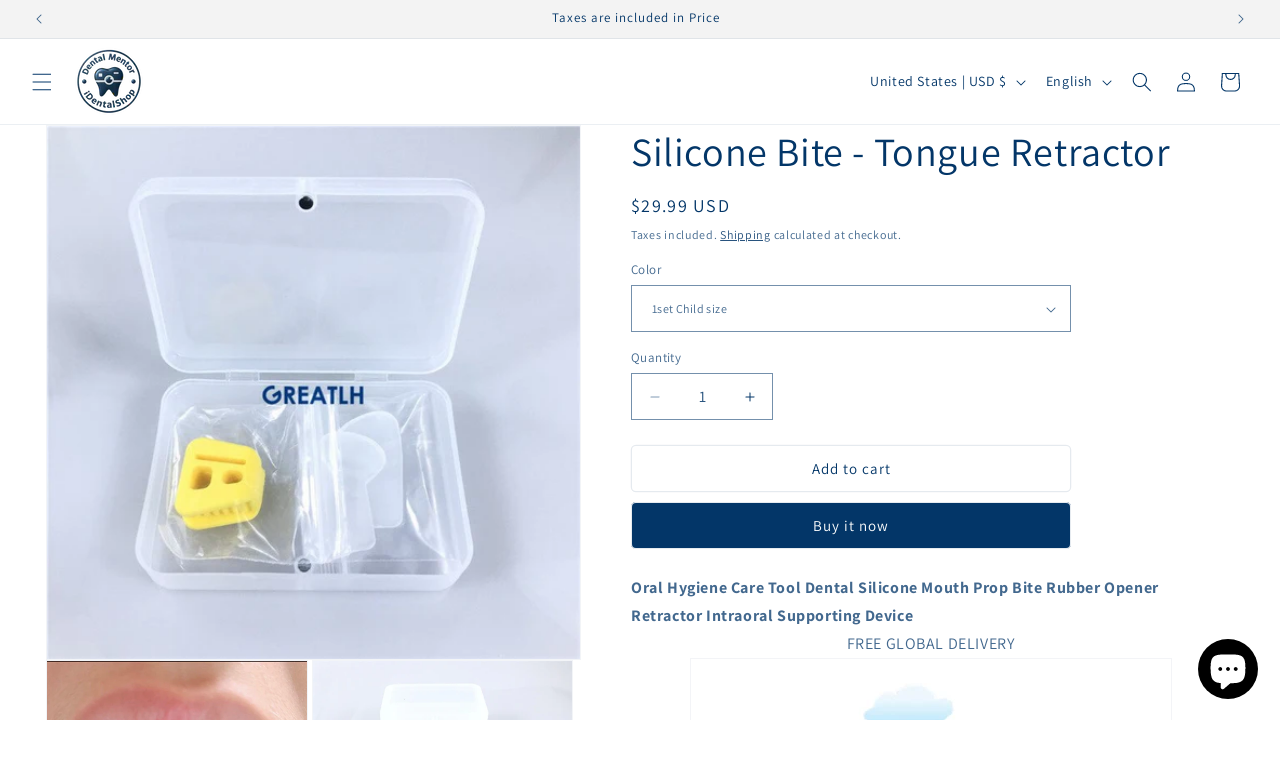

--- FILE ---
content_type: text/css
request_url: https://identalshop.com/cdn/shop/t/10/assets/component-slider.css?v=14039311878856620671760307068
body_size: 483
content:
slider-component{--desktop-margin-left-first-item: max( 5rem, calc((100vw - var(--page-width) + 10rem - var(--grid-desktop-horizontal-spacing)) / 2) );position:relative;display:block}slider-component.slider-component-full-width{--desktop-margin-left-first-item: 1.5rem}@media screen and (max-width: 749px){slider-component.page-width{padding:0 1.5rem}}@media screen and (min-width: 749px) and (max-width: 990px){slider-component.page-width{padding:0 5rem}}.slider__slide{--focus-outline-padding: .5rem;--shadow-padding-top: calc((var(--shadow-vertical-offset) * -1 + var(--shadow-blur-radius)) * var(--shadow-visible));--shadow-padding-bottom: calc((var(--shadow-vertical-offset) + var(--shadow-blur-radius)) * var(--shadow-visible));scroll-snap-align:start;flex-shrink:0;padding-bottom:0}@media screen and (max-width: 749px){.slider.slider--mobile{position:relative;flex-wrap:inherit;overflow-x:auto;scroll-snap-type:x mandatory;scroll-behavior:smooth;scroll-padding-left:1.5rem;-webkit-overflow-scrolling:touch;margin-bottom:1rem}.slider--mobile:after{content:"";width:0;padding-left:1.5rem}.slider.slider--mobile .slider__slide{margin-bottom:0;padding-top:max(var(--focus-outline-padding),var(--shadow-padding-top));padding-bottom:max(var(--focus-outline-padding),var(--shadow-padding-bottom))}.slider.slider--mobile.contains-card--standard .slider__slide:not(.collection-list__item--no-media){padding-bottom:var(--focus-outline-padding)}.slider.slider--mobile.contains-content-container .slider__slide{--focus-outline-padding: 0rem}}@media screen and (min-width: 750px){.slider.slider--tablet-up{position:relative;flex-wrap:inherit;overflow-x:auto;scroll-snap-type:x mandatory;scroll-behavior:smooth;scroll-padding-left:1rem;-webkit-overflow-scrolling:touch}.slider.slider--tablet-up .slider__slide{margin-bottom:0}}@media screen and (max-width: 989px){.slider.slider--tablet{position:relative;flex-wrap:inherit;overflow-x:auto;scroll-snap-type:x mandatory;scroll-behavior:smooth;scroll-padding-left:1.5rem;-webkit-overflow-scrolling:touch;margin-bottom:1rem}.slider--tablet:after{content:"";width:0;padding-left:1.5rem;margin-left:calc(-1 * var(--grid-desktop-horizontal-spacing))}.slider.slider--tablet .slider__slide{margin-bottom:0;padding-top:max(var(--focus-outline-padding),var(--shadow-padding-top));padding-bottom:max(var(--focus-outline-padding),var(--shadow-padding-bottom))}.slider.slider--tablet.contains-card--standard .slider__slide:not(.collection-list__item--no-media){padding-bottom:var(--focus-outline-padding)}.slider.slider--tablet.contains-content-container .slider__slide{--focus-outline-padding: 0rem}}.slider--everywhere{position:relative;flex-wrap:inherit;overflow-x:auto;scroll-snap-type:x mandatory;scroll-behavior:smooth;-webkit-overflow-scrolling:touch;margin-bottom:1rem}.slider.slider--everywhere .slider__slide{margin-bottom:0;scroll-snap-align:center}@media screen and (min-width: 990px){.slider-component-desktop.page-width{max-width:none}.slider--desktop{position:relative;flex-wrap:inherit;overflow-x:auto;scroll-snap-type:x mandatory;scroll-behavior:smooth;-webkit-overflow-scrolling:touch;margin-bottom:1rem;scroll-padding-left:var(--desktop-margin-left-first-item)}.slider--desktop:after{content:"";width:0;padding-left:5rem;margin-left:calc(-1 * var(--grid-desktop-horizontal-spacing))}.slider.slider--desktop .slider__slide{margin-bottom:0;padding-top:max(var(--focus-outline-padding),var(--shadow-padding-top));padding-bottom:max(var(--focus-outline-padding),var(--shadow-padding-bottom))}.slider--desktop .slider__slide:first-child{margin-left:var(--desktop-margin-left-first-item);scroll-margin-left:var(--desktop-margin-left-first-item)}.slider-component-full-width .slider--desktop{scroll-padding-left:1.5rem}.slider-component-full-width .slider--desktop .slider__slide:first-child{margin-left:1.5rem;scroll-margin-left:1.5rem}.slider-component-full-width .slider--desktop:after{padding-left:1.5rem}.slider--desktop.grid--5-col-desktop .grid__item{width:calc((100% - var(--desktop-margin-left-first-item)) / 5 - var(--grid-desktop-horizontal-spacing) * 2)}.slider--desktop.grid--4-col-desktop .grid__item{width:calc((100% - var(--desktop-margin-left-first-item)) / 4 - var(--grid-desktop-horizontal-spacing) * 3)}.slider--desktop.grid--3-col-desktop .grid__item{width:calc((100% - var(--desktop-margin-left-first-item)) / 3 - var(--grid-desktop-horizontal-spacing) * 4)}.slider--desktop.grid--2-col-desktop .grid__item{width:calc((100% - var(--desktop-margin-left-first-item)) / 2 - var(--grid-desktop-horizontal-spacing) * 5)}.slider--desktop.grid--1-col-desktop .grid__item{width:calc((100% - var(--desktop-margin-left-first-item)) - var(--grid-desktop-horizontal-spacing) * 9)}.slider.slider--desktop.contains-card--standard .slider__slide:not(.collection-list__item--no-media){padding-bottom:var(--focus-outline-padding)}.slider.slider--desktop.contains-content-container .slider__slide{--focus-outline-padding: 0rem}}@media (prefers-reduced-motion){.slider{scroll-behavior:auto}}.slider{scrollbar-color:rgb(var(--color-foreground)) rgba(var(--color-foreground),.04);-ms-overflow-style:none;scrollbar-width:none}.slider::-webkit-scrollbar{height:.4rem;width:.4rem;display:none}.slider::-webkit-scrollbar-thumb{background-color:rgb(var(--color-foreground));border-radius:.4rem;border:0}.slider::-webkit-scrollbar-track{background:rgba(var(--color-foreground),.04);border-radius:.4rem}.slider-counter{display:flex;justify-content:center;min-width:4.4rem}@media screen and (min-width: 750px){.slider-counter--dots{margin:0 1.2rem}}.slider-counter__link{padding:1rem}@media screen and (max-width: 749px){.slider-counter__link{padding:.7rem}}.slider-counter__link--dots .dot{width:1rem;height:1rem;border-radius:50%;border:.1rem solid rgba(var(--color-foreground),.5);padding:0;display:block}.slider-counter__link--active.slider-counter__link--dots .dot{background-color:rgb(var(--color-foreground))}@media screen and (forced-colors: active){.slider-counter__link--active.slider-counter__link--dots .dot{background-color:CanvasText}}.slider-counter__link--dots:not(.slider-counter__link--active):hover .dot{border-color:rgb(var(--color-foreground))}.slider-counter__link--dots .dot,.slider-counter__link--numbers{transition:transform .2s ease-in-out}.slider-counter__link--active.slider-counter__link--numbers,.slider-counter__link--dots:not(.slider-counter__link--active):hover .dot,.slider-counter__link--numbers:hover{transform:scale(1.1)}.slider-counter__link--numbers{color:rgba(var(--color-foreground),.5);text-decoration:none}.slider-counter__link--numbers:hover{color:rgb(var(--color-foreground))}.slider-counter__link--active.slider-counter__link--numbers{text-decoration:underline;color:rgb(var(--color-foreground))}.slider-buttons{display:flex;align-items:center;justify-content:center}@media screen and (min-width: 990px){.slider:not(.slider--everywhere):not(.slider--desktop)+.slider-buttons{display:none}}@media screen and (max-width: 989px){.slider--desktop:not(.slider--tablet)+.slider-buttons{display:none}}@media screen and (min-width: 750px){.slider--mobile+.slider-buttons{display:none}}.slider-button{color:rgba(var(--color-foreground),.75);background:transparent;border:none;cursor:pointer;width:44px;height:44px;display:flex;align-items:center;justify-content:center}.slider-button:not([disabled]):hover{color:rgb(var(--color-foreground))}.slider-button .icon{height:.6rem}.slider-button[disabled] .icon{color:rgba(var(--color-foreground),.3);cursor:not-allowed}.slider-button--next .icon{transform:rotate(-90deg)}.slider-button--prev .icon{transform:rotate(90deg)}.slider-button--next:not([disabled]):hover .icon{transform:rotate(-90deg) scale(1.1)}.slider-button--prev:not([disabled]):hover .icon{transform:rotate(90deg) scale(1.1)}
/*# sourceMappingURL=/cdn/shop/t/10/assets/component-slider.css.map?v=14039311878856620671760307068 */


--- FILE ---
content_type: application/x-javascript; charset=utf-8
request_url: https://bundler.nice-team.net/app/shop/status/identshop.myshopify.com.js?1768999290
body_size: 63
content:
var bundler_settings_updated='1753124188c';

--- FILE ---
content_type: text/javascript; charset=utf-8
request_url: https://identalshop.com/products/silicone-bite-tongue-retractor.js?currency=USD&country=US
body_size: 1367
content:
{"id":4605437804578,"title":"Silicone Bite - Tongue Retractor","handle":"silicone-bite-tongue-retractor","description":"\u003cdiv class=\"col-xs-12 -margin-bottom-secondary-xs\"\u003e\u003cstrong\u003eOral Hygiene Care Tool Dental Silicone Mouth Prop Bite Rubber Opener Retractor Intraoral Supporting Device\u003c\/strong\u003e\u003c\/div\u003e\n\u003cdiv class=\"col-xs-12 product-meta-wrapper -margin-bottom-sm\" style=\"text-align: center;\"\u003eFREE GLOBAL DELIVERY\u003c\/div\u003e\n\u003cdiv class=\"col-xs-12 product-meta-wrapper -margin-bottom-sm\" style=\"text-align: center;\"\u003e\u003cimg src=\"https:\/\/cdn.shopify.com\/s\/files\/1\/0076\/0102\/9179\/files\/43108030_2175083259192089_2430001666108424192_n_480x480.jpg?v=1538641620\" alt=\"\"\u003e\u003c\/div\u003e","published_at":"2020-08-05T09:48:33+03:00","created_at":"2020-08-05T09:48:33+03:00","vendor":"identshop","type":"HEALTH","tags":[],"price":2999,"price_min":2999,"price_max":2999,"available":true,"price_varies":false,"compare_at_price":null,"compare_at_price_min":0,"compare_at_price_max":0,"compare_at_price_varies":false,"variants":[{"id":39272260436002,"title":"1set Child size","option1":"1set Child size","option2":null,"option3":null,"sku":"43850124-1set-child-size","requires_shipping":true,"taxable":false,"featured_image":{"id":27966268833826,"product_id":4605437804578,"position":2,"created_at":"2021-03-11T22:38:12+02:00","updated_at":"2021-03-13T14:01:49+02:00","alt":null,"width":640,"height":640,"src":"https:\/\/cdn.shopify.com\/s\/files\/1\/0076\/0102\/9179\/products\/product-image-1699696648.jpg?v=1615636909","variant_ids":[39272260436002]},"available":true,"name":"Silicone Bite - Tongue Retractor - 1set Child size","public_title":"1set Child size","options":["1set Child size"],"price":2999,"weight":0,"compare_at_price":null,"inventory_management":"shopify","barcode":null,"featured_media":{"alt":null,"id":20284802105378,"position":2,"preview_image":{"aspect_ratio":1.0,"height":640,"width":640,"src":"https:\/\/cdn.shopify.com\/s\/files\/1\/0076\/0102\/9179\/products\/product-image-1699696648.jpg?v=1615636909"}},"requires_selling_plan":false,"selling_plan_allocations":[]},{"id":39272260468770,"title":"1set  Adult small","option1":"1set  Adult small","option2":null,"option3":null,"sku":"43850124-1set-adult-small","requires_shipping":true,"taxable":false,"featured_image":{"id":27966268964898,"product_id":4605437804578,"position":5,"created_at":"2021-03-11T22:38:13+02:00","updated_at":"2021-03-13T14:01:49+02:00","alt":null,"width":640,"height":640,"src":"https:\/\/cdn.shopify.com\/s\/files\/1\/0076\/0102\/9179\/products\/product-image-1699696650.jpg?v=1615636909","variant_ids":[39272260468770]},"available":true,"name":"Silicone Bite - Tongue Retractor - 1set  Adult small","public_title":"1set  Adult small","options":["1set  Adult small"],"price":2999,"weight":0,"compare_at_price":null,"inventory_management":"shopify","barcode":null,"featured_media":{"alt":null,"id":20284802236450,"position":5,"preview_image":{"aspect_ratio":1.0,"height":640,"width":640,"src":"https:\/\/cdn.shopify.com\/s\/files\/1\/0076\/0102\/9179\/products\/product-image-1699696650.jpg?v=1615636909"}},"requires_selling_plan":false,"selling_plan_allocations":[]},{"id":39272260501538,"title":"1set  Adult large","option1":"1set  Adult large","option2":null,"option3":null,"sku":"43850124-1set-adult-large","requires_shipping":true,"taxable":false,"featured_image":{"id":27966268899362,"product_id":4605437804578,"position":3,"created_at":"2021-03-11T22:38:12+02:00","updated_at":"2021-03-13T14:01:49+02:00","alt":null,"width":640,"height":640,"src":"https:\/\/cdn.shopify.com\/s\/files\/1\/0076\/0102\/9179\/products\/product-image-1699696649.jpg?v=1615636909","variant_ids":[39272260501538]},"available":true,"name":"Silicone Bite - Tongue Retractor - 1set  Adult large","public_title":"1set  Adult large","options":["1set  Adult large"],"price":2999,"weight":0,"compare_at_price":null,"inventory_management":"shopify","barcode":null,"featured_media":{"alt":null,"id":20284802170914,"position":3,"preview_image":{"aspect_ratio":1.0,"height":640,"width":640,"src":"https:\/\/cdn.shopify.com\/s\/files\/1\/0076\/0102\/9179\/products\/product-image-1699696649.jpg?v=1615636909"}},"requires_selling_plan":false,"selling_plan_allocations":[]}],"images":["\/\/cdn.shopify.com\/s\/files\/1\/0076\/0102\/9179\/products\/image_c1879699-c8ae-44cf-871b-048523967594.jpg?v=1615636909","\/\/cdn.shopify.com\/s\/files\/1\/0076\/0102\/9179\/products\/product-image-1699696648.jpg?v=1615636909","\/\/cdn.shopify.com\/s\/files\/1\/0076\/0102\/9179\/products\/product-image-1699696649.jpg?v=1615636909","\/\/cdn.shopify.com\/s\/files\/1\/0076\/0102\/9179\/products\/product-image-1699696647.jpg?v=1615636909","\/\/cdn.shopify.com\/s\/files\/1\/0076\/0102\/9179\/products\/product-image-1699696650.jpg?v=1615636909","\/\/cdn.shopify.com\/s\/files\/1\/0076\/0102\/9179\/products\/image_7684fb4e-cec8-4290-b1fb-b22a51e42cdb.jpg?v=1615636909","\/\/cdn.shopify.com\/s\/files\/1\/0076\/0102\/9179\/products\/image_7f368a75-e5b9-474d-8c92-b481202175b7.jpg?v=1615636909","\/\/cdn.shopify.com\/s\/files\/1\/0076\/0102\/9179\/products\/image_a7f4799d-c2cb-4e92-a453-ede957a57b04.jpg?v=1615636909","\/\/cdn.shopify.com\/s\/files\/1\/0076\/0102\/9179\/products\/image_33ea9ee0-8f9e-4230-ba26-6a9b8a69188f.jpg?v=1615636909","\/\/cdn.shopify.com\/s\/files\/1\/0076\/0102\/9179\/products\/image_73d359b3-68be-4ba0-9764-b44f40cc85b8.jpg?v=1615636909","\/\/cdn.shopify.com\/s\/files\/1\/0076\/0102\/9179\/products\/image_e7b90120-eee8-4a3c-8101-0004f42d7cbf.jpg?v=1615636909","\/\/cdn.shopify.com\/s\/files\/1\/0076\/0102\/9179\/products\/image_e4851a53-ff09-47c1-8bdc-cf2400ac7d98.jpg?v=1615636909","\/\/cdn.shopify.com\/s\/files\/1\/0076\/0102\/9179\/products\/image_288a6613-dae1-4f1a-a167-7cd007dc60ab.jpg?v=1615636909","\/\/cdn.shopify.com\/s\/files\/1\/0076\/0102\/9179\/products\/image_4079291f-d8fe-48f8-9dbe-84dc1a706e8b.jpg?v=1615636909","\/\/cdn.shopify.com\/s\/files\/1\/0076\/0102\/9179\/products\/image_b92bd927-0987-4b31-b8ef-153e4826754d.jpg?v=1615636909","\/\/cdn.shopify.com\/s\/files\/1\/0076\/0102\/9179\/products\/image_e975bb14-1fff-42a6-826b-565e05c27cee.jpg?v=1615636909"],"featured_image":"\/\/cdn.shopify.com\/s\/files\/1\/0076\/0102\/9179\/products\/image_c1879699-c8ae-44cf-871b-048523967594.jpg?v=1615636909","options":[{"name":"Color","position":1,"values":["1set Child size","1set  Adult small","1set  Adult large"]}],"url":"\/products\/silicone-bite-tongue-retractor","media":[{"alt":null,"id":20284806791202,"position":1,"preview_image":{"aspect_ratio":1.014,"height":1110,"width":1125,"src":"https:\/\/cdn.shopify.com\/s\/files\/1\/0076\/0102\/9179\/products\/image_c1879699-c8ae-44cf-871b-048523967594.jpg?v=1615636909"},"aspect_ratio":1.014,"height":1110,"media_type":"image","src":"https:\/\/cdn.shopify.com\/s\/files\/1\/0076\/0102\/9179\/products\/image_c1879699-c8ae-44cf-871b-048523967594.jpg?v=1615636909","width":1125},{"alt":null,"id":20284802105378,"position":2,"preview_image":{"aspect_ratio":1.0,"height":640,"width":640,"src":"https:\/\/cdn.shopify.com\/s\/files\/1\/0076\/0102\/9179\/products\/product-image-1699696648.jpg?v=1615636909"},"aspect_ratio":1.0,"height":640,"media_type":"image","src":"https:\/\/cdn.shopify.com\/s\/files\/1\/0076\/0102\/9179\/products\/product-image-1699696648.jpg?v=1615636909","width":640},{"alt":null,"id":20284802170914,"position":3,"preview_image":{"aspect_ratio":1.0,"height":640,"width":640,"src":"https:\/\/cdn.shopify.com\/s\/files\/1\/0076\/0102\/9179\/products\/product-image-1699696649.jpg?v=1615636909"},"aspect_ratio":1.0,"height":640,"media_type":"image","src":"https:\/\/cdn.shopify.com\/s\/files\/1\/0076\/0102\/9179\/products\/product-image-1699696649.jpg?v=1615636909","width":640},{"alt":null,"id":20284802203682,"position":4,"preview_image":{"aspect_ratio":1.0,"height":800,"width":800,"src":"https:\/\/cdn.shopify.com\/s\/files\/1\/0076\/0102\/9179\/products\/product-image-1699696647.jpg?v=1615636909"},"aspect_ratio":1.0,"height":800,"media_type":"image","src":"https:\/\/cdn.shopify.com\/s\/files\/1\/0076\/0102\/9179\/products\/product-image-1699696647.jpg?v=1615636909","width":800},{"alt":null,"id":20284802236450,"position":5,"preview_image":{"aspect_ratio":1.0,"height":640,"width":640,"src":"https:\/\/cdn.shopify.com\/s\/files\/1\/0076\/0102\/9179\/products\/product-image-1699696650.jpg?v=1615636909"},"aspect_ratio":1.0,"height":640,"media_type":"image","src":"https:\/\/cdn.shopify.com\/s\/files\/1\/0076\/0102\/9179\/products\/product-image-1699696650.jpg?v=1615636909","width":640},{"alt":null,"id":20284806725666,"position":6,"preview_image":{"aspect_ratio":1.014,"height":1110,"width":1125,"src":"https:\/\/cdn.shopify.com\/s\/files\/1\/0076\/0102\/9179\/products\/image_7684fb4e-cec8-4290-b1fb-b22a51e42cdb.jpg?v=1615636909"},"aspect_ratio":1.014,"height":1110,"media_type":"image","src":"https:\/\/cdn.shopify.com\/s\/files\/1\/0076\/0102\/9179\/products\/image_7684fb4e-cec8-4290-b1fb-b22a51e42cdb.jpg?v=1615636909","width":1125},{"alt":null,"id":20284806922274,"position":7,"preview_image":{"aspect_ratio":1.009,"height":1115,"width":1125,"src":"https:\/\/cdn.shopify.com\/s\/files\/1\/0076\/0102\/9179\/products\/image_7f368a75-e5b9-474d-8c92-b481202175b7.jpg?v=1615636909"},"aspect_ratio":1.009,"height":1115,"media_type":"image","src":"https:\/\/cdn.shopify.com\/s\/files\/1\/0076\/0102\/9179\/products\/image_7f368a75-e5b9-474d-8c92-b481202175b7.jpg?v=1615636909","width":1125},{"alt":null,"id":20284806955042,"position":8,"preview_image":{"aspect_ratio":1.014,"height":1109,"width":1125,"src":"https:\/\/cdn.shopify.com\/s\/files\/1\/0076\/0102\/9179\/products\/image_a7f4799d-c2cb-4e92-a453-ede957a57b04.jpg?v=1615636909"},"aspect_ratio":1.014,"height":1109,"media_type":"image","src":"https:\/\/cdn.shopify.com\/s\/files\/1\/0076\/0102\/9179\/products\/image_a7f4799d-c2cb-4e92-a453-ede957a57b04.jpg?v=1615636909","width":1125},{"alt":null,"id":20284807020578,"position":9,"preview_image":{"aspect_ratio":1.014,"height":1109,"width":1125,"src":"https:\/\/cdn.shopify.com\/s\/files\/1\/0076\/0102\/9179\/products\/image_33ea9ee0-8f9e-4230-ba26-6a9b8a69188f.jpg?v=1615636909"},"aspect_ratio":1.014,"height":1109,"media_type":"image","src":"https:\/\/cdn.shopify.com\/s\/files\/1\/0076\/0102\/9179\/products\/image_33ea9ee0-8f9e-4230-ba26-6a9b8a69188f.jpg?v=1615636909","width":1125},{"alt":null,"id":20284807053346,"position":10,"preview_image":{"aspect_ratio":1.017,"height":1106,"width":1125,"src":"https:\/\/cdn.shopify.com\/s\/files\/1\/0076\/0102\/9179\/products\/image_73d359b3-68be-4ba0-9764-b44f40cc85b8.jpg?v=1615636909"},"aspect_ratio":1.017,"height":1106,"media_type":"image","src":"https:\/\/cdn.shopify.com\/s\/files\/1\/0076\/0102\/9179\/products\/image_73d359b3-68be-4ba0-9764-b44f40cc85b8.jpg?v=1615636909","width":1125},{"alt":null,"id":20290177663010,"position":11,"preview_image":{"aspect_ratio":1.014,"height":1110,"width":1125,"src":"https:\/\/cdn.shopify.com\/s\/files\/1\/0076\/0102\/9179\/products\/image_e7b90120-eee8-4a3c-8101-0004f42d7cbf.jpg?v=1615636909"},"aspect_ratio":1.014,"height":1110,"media_type":"image","src":"https:\/\/cdn.shopify.com\/s\/files\/1\/0076\/0102\/9179\/products\/image_e7b90120-eee8-4a3c-8101-0004f42d7cbf.jpg?v=1615636909","width":1125},{"alt":null,"id":20290177728546,"position":12,"preview_image":{"aspect_ratio":1.014,"height":1110,"width":1125,"src":"https:\/\/cdn.shopify.com\/s\/files\/1\/0076\/0102\/9179\/products\/image_e4851a53-ff09-47c1-8bdc-cf2400ac7d98.jpg?v=1615636909"},"aspect_ratio":1.014,"height":1110,"media_type":"image","src":"https:\/\/cdn.shopify.com\/s\/files\/1\/0076\/0102\/9179\/products\/image_e4851a53-ff09-47c1-8bdc-cf2400ac7d98.jpg?v=1615636909","width":1125},{"alt":null,"id":20290177761314,"position":13,"preview_image":{"aspect_ratio":1.009,"height":1115,"width":1125,"src":"https:\/\/cdn.shopify.com\/s\/files\/1\/0076\/0102\/9179\/products\/image_288a6613-dae1-4f1a-a167-7cd007dc60ab.jpg?v=1615636909"},"aspect_ratio":1.009,"height":1115,"media_type":"image","src":"https:\/\/cdn.shopify.com\/s\/files\/1\/0076\/0102\/9179\/products\/image_288a6613-dae1-4f1a-a167-7cd007dc60ab.jpg?v=1615636909","width":1125},{"alt":null,"id":20290177794082,"position":14,"preview_image":{"aspect_ratio":1.014,"height":1109,"width":1125,"src":"https:\/\/cdn.shopify.com\/s\/files\/1\/0076\/0102\/9179\/products\/image_4079291f-d8fe-48f8-9dbe-84dc1a706e8b.jpg?v=1615636909"},"aspect_ratio":1.014,"height":1109,"media_type":"image","src":"https:\/\/cdn.shopify.com\/s\/files\/1\/0076\/0102\/9179\/products\/image_4079291f-d8fe-48f8-9dbe-84dc1a706e8b.jpg?v=1615636909","width":1125},{"alt":null,"id":20290177925154,"position":15,"preview_image":{"aspect_ratio":1.014,"height":1109,"width":1125,"src":"https:\/\/cdn.shopify.com\/s\/files\/1\/0076\/0102\/9179\/products\/image_b92bd927-0987-4b31-b8ef-153e4826754d.jpg?v=1615636909"},"aspect_ratio":1.014,"height":1109,"media_type":"image","src":"https:\/\/cdn.shopify.com\/s\/files\/1\/0076\/0102\/9179\/products\/image_b92bd927-0987-4b31-b8ef-153e4826754d.jpg?v=1615636909","width":1125},{"alt":null,"id":20290177990690,"position":16,"preview_image":{"aspect_ratio":1.017,"height":1106,"width":1125,"src":"https:\/\/cdn.shopify.com\/s\/files\/1\/0076\/0102\/9179\/products\/image_e975bb14-1fff-42a6-826b-565e05c27cee.jpg?v=1615636909"},"aspect_ratio":1.017,"height":1106,"media_type":"image","src":"https:\/\/cdn.shopify.com\/s\/files\/1\/0076\/0102\/9179\/products\/image_e975bb14-1fff-42a6-826b-565e05c27cee.jpg?v=1615636909","width":1125}],"requires_selling_plan":false,"selling_plan_groups":[]}